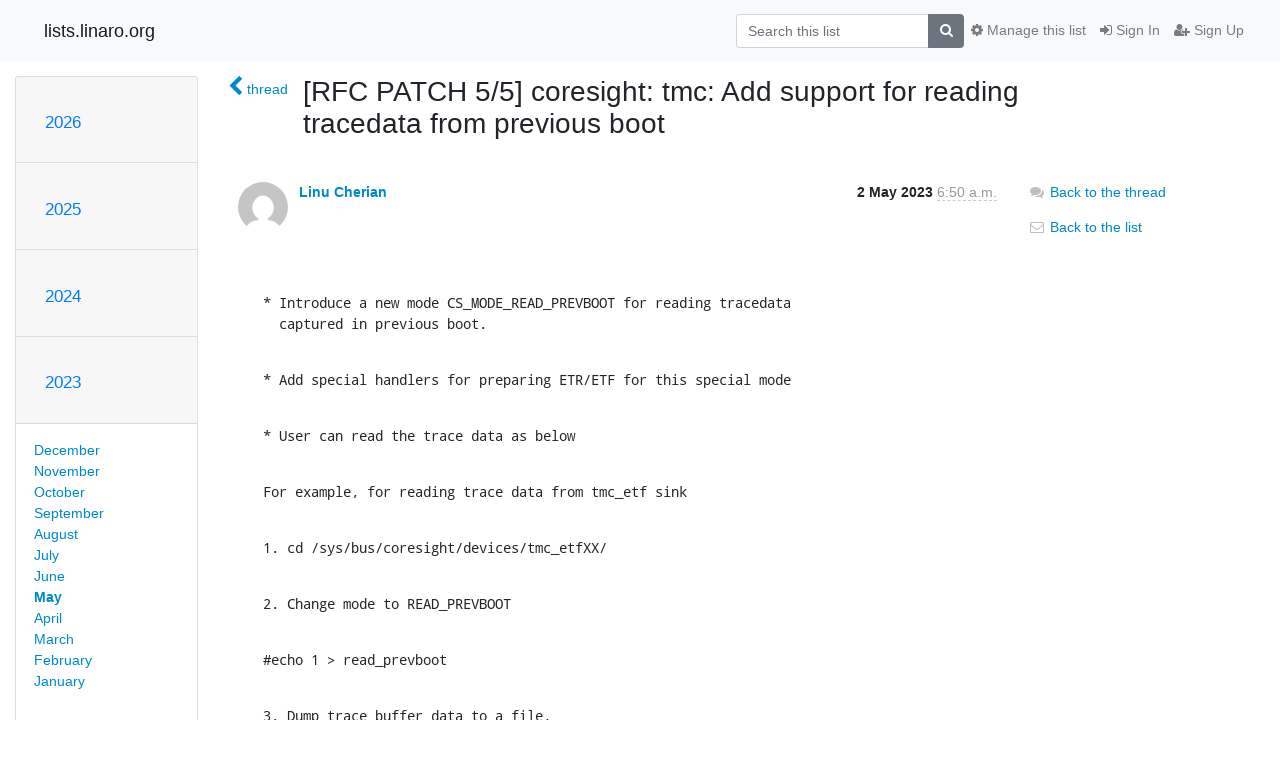

--- FILE ---
content_type: text/html; charset=utf-8
request_url: https://lists.linaro.org/archives/list/coresight@lists.linaro.org/message/UTQFBDR2REVV5O7OK2GQPHC2N4KQQYJN/
body_size: 6731
content:




<!DOCTYPE HTML>
<html>
    <head>
        <meta http-equiv="Content-Type" content="text/html; charset=UTF-8" />
        <meta name="viewport" content="width=device-width, initial-scale=1.0" />
        <meta name="ROBOTS" content="INDEX, FOLLOW" />
        <title>
[RFC PATCH 5/5] coresight: tmc: Add support for reading tracedata from previous boot - CoreSight - lists.linaro.org
</title>
        <meta name="author" content="" />
        <meta name="dc.language" content="en" />
        <link rel="shortcut icon" href="/static/hyperkitty/img/favicon.ico" />
        <link rel="stylesheet" href="/static/hyperkitty/libs/jquery/smoothness/jquery-ui-1.10.3.custom.min.css" type="text/css" media="all" />
        <link rel="stylesheet" href="/static/hyperkitty/libs/fonts/font-awesome/css/font-awesome.min.css" type="text/css" media="all" />
        <link rel="stylesheet" href="/static/CACHE/css/output.6f82619634d6.css" type="text/css" media="all"><link rel="stylesheet" href="/static/CACHE/css/output.d3034b4f9b48.css" type="text/css"><link rel="stylesheet" href="/static/CACHE/css/output.f70fba0033fb.css" type="text/css" media="all">
         
        
        

    </head>

    <body>

    


    <nav class="navbar sticky-top navbar-light bg-light navbar-expand-md">
        <div class="container">
            <div class="navbar-header col-md"> <!--part of navbar that's always present-->
                <button type="button" class="navbar-toggler collapsed" data-toggle="collapse" data-target=".navbar-collapse">
                    <span class="fa fa-bars"></span>
                </button>
                <a class="navbar-brand" href="/archives/">lists.linaro.org</a>

            </div> <!-- /navbar-header -->

            <div class="navbar-collapse collapse justify-content-end"> <!--part of navbar that's collapsed on small screens-->
                <!-- show dropdown for smaller viewports b/c login name/email may be too long -->
                <!-- only show this extra button/dropdown if we're in small screen sizes -->
                <div class="nav navbar-nav navbar-right auth dropdown d-sm-none">
                  <a href="#" role="button" class="btn dropdown-toggle" id="loginDropdownMenu"
                     data-toggle="dropdown" aria-haspopup="true" aria-expanded="false">
                        
                            <span class="fa fa-bars"></span>
                        
                    </a>
                      
                            <a role="menuitem" tabindex="-1" href="/accounts/login/?next=/archives/list/coresight%40lists.linaro.org/message/UTQFBDR2REVV5O7OK2GQPHC2N4KQQYJN/">
                                <span class="fa fa-sign-in"></span>
                                Sign In
                            </a>
                            <a role="menuitem" tabindex="-1" href="/accounts/signup/?next=/archives/list/coresight%40lists.linaro.org/message/UTQFBDR2REVV5O7OK2GQPHC2N4KQQYJN/">
                                <span class="fa fa-user-plus"></span>
                                Sign Up
                            </a>
                        

                </div>
                <form name="search" method="get" action="/archives/search" class="navbar-form navbar-right my-2 my-lg-2 order-1" role="search">
                    <input type="hidden" name="mlist" value="coresight@lists.linaro.org" />
                        <div class="input-group">
                            <input name="q" type="text" class="form-control"
                                   placeholder="Search this list"
                                   
                                   />
                            <span class="input-group-append">
                                <button class="btn btn-secondary" type="submit"><span class="fa fa-search"></span></button>
                            </span>
                        </div>
                </form>
                <!-- larger viewports -->
                <ul class="nav navbar-nav d-none d-sm-flex auth order-3">
                    
                        <li class="nav-item"><a href="/accounts/login/?next=/archives/list/coresight%40lists.linaro.org/message/UTQFBDR2REVV5O7OK2GQPHC2N4KQQYJN/" class="nav-link">
                            <span class="fa fa-sign-in"></span>
                            Sign In
                        </a></li>
                        <li class="nav-item"><a href="/accounts/signup/?next=/archives/list/coresight%40lists.linaro.org/message/UTQFBDR2REVV5O7OK2GQPHC2N4KQQYJN/" class="nav-link">
                            <span class="fa fa-user-plus"></span>
                            Sign Up
                        </a></li>
                    
                </ul>

                
                <ul class="nav navbar-nav order-2">
                    <li class="nav-item">
                    
                    <a href="/mailman3/lists/coresight.lists.linaro.org/" class="nav-link">
                        <span class="fa fa-cog"></span>
                        Manage this list
                    </a>
                    
                    </li>
                </ul>
                


            </div> <!--/navbar-collapse -->
        </div> <!-- /container for navbar -->
    </nav>

    

     <div class="modal fade" tabindex="-1" role="dialog" id="keyboard-shortcuts">
       <div class="modal-dialog" role="document">
         <div class="modal-content">
           <div class="modal-header">
             <button type="button" class="close" data-dismiss="modal" aria-label="Close"><span aria-hidden="true">&times;</span></button>
             <h4 class="modal-title">Keyboard Shortcuts</h4>
           </div>
           <div class="modal-body">
             <h3>Thread View</h3>
             <ul>
               <li><code>j</code>: Next unread message </li>
               <li><code>k</code>: Previous unread message </li>
               <li><code>j a</code>: Jump to all threads
               <li><code>j l</code>: Jump to MailingList overview
             </ul>
           </div>
         </div><!-- /.modal-content -->
       </div><!-- /.modal-dialog -->
     </div><!-- /.modal -->

     <div class="container">
        

<div class="row">






<div class="d-none d-md-block col-sm-2">
    <div class="row">
        <div class="col-12 accordion" id="months-list">
            
            <div class="card">
                <div class="card-header">
                    <h3 class="card-title btn btn-link">
                        <a data-toggle="collapse" data-target="#collapse0">
                            2026
                        </a>
                    </h3>
                </div>
                <div id="collapse0" class="panel-collapse
                         
                          collapse 
                         
                         " data-parent="#months-list">
                    <div class="card-body">
                        <ul class="list-unstyled">
                            
                            <li class="">
                                <a href="/archives/list/coresight@lists.linaro.org/2026/1/"
                                >January</a>
                            </li>
                            
                        </ul>
                    </div>
                </div>
            </div>
            
            <div class="card">
                <div class="card-header">
                    <h3 class="card-title btn btn-link">
                        <a data-toggle="collapse" data-target="#collapse1">
                            2025
                        </a>
                    </h3>
                </div>
                <div id="collapse1" class="panel-collapse
                         
                          collapse 
                         
                         " data-parent="#months-list">
                    <div class="card-body">
                        <ul class="list-unstyled">
                            
                            <li class="">
                                <a href="/archives/list/coresight@lists.linaro.org/2025/12/"
                                >December</a>
                            </li>
                            
                            <li class="">
                                <a href="/archives/list/coresight@lists.linaro.org/2025/11/"
                                >November</a>
                            </li>
                            
                            <li class="">
                                <a href="/archives/list/coresight@lists.linaro.org/2025/10/"
                                >October</a>
                            </li>
                            
                            <li class="">
                                <a href="/archives/list/coresight@lists.linaro.org/2025/9/"
                                >September</a>
                            </li>
                            
                            <li class="">
                                <a href="/archives/list/coresight@lists.linaro.org/2025/8/"
                                >August</a>
                            </li>
                            
                            <li class="">
                                <a href="/archives/list/coresight@lists.linaro.org/2025/7/"
                                >July</a>
                            </li>
                            
                            <li class="">
                                <a href="/archives/list/coresight@lists.linaro.org/2025/6/"
                                >June</a>
                            </li>
                            
                            <li class="">
                                <a href="/archives/list/coresight@lists.linaro.org/2025/5/"
                                >May</a>
                            </li>
                            
                            <li class="">
                                <a href="/archives/list/coresight@lists.linaro.org/2025/4/"
                                >April</a>
                            </li>
                            
                            <li class="">
                                <a href="/archives/list/coresight@lists.linaro.org/2025/3/"
                                >March</a>
                            </li>
                            
                            <li class="">
                                <a href="/archives/list/coresight@lists.linaro.org/2025/2/"
                                >February</a>
                            </li>
                            
                            <li class="">
                                <a href="/archives/list/coresight@lists.linaro.org/2025/1/"
                                >January</a>
                            </li>
                            
                        </ul>
                    </div>
                </div>
            </div>
            
            <div class="card">
                <div class="card-header">
                    <h3 class="card-title btn btn-link">
                        <a data-toggle="collapse" data-target="#collapse2">
                            2024
                        </a>
                    </h3>
                </div>
                <div id="collapse2" class="panel-collapse
                         
                          collapse 
                         
                         " data-parent="#months-list">
                    <div class="card-body">
                        <ul class="list-unstyled">
                            
                            <li class="">
                                <a href="/archives/list/coresight@lists.linaro.org/2024/12/"
                                >December</a>
                            </li>
                            
                            <li class="">
                                <a href="/archives/list/coresight@lists.linaro.org/2024/11/"
                                >November</a>
                            </li>
                            
                            <li class="">
                                <a href="/archives/list/coresight@lists.linaro.org/2024/10/"
                                >October</a>
                            </li>
                            
                            <li class="">
                                <a href="/archives/list/coresight@lists.linaro.org/2024/9/"
                                >September</a>
                            </li>
                            
                            <li class="">
                                <a href="/archives/list/coresight@lists.linaro.org/2024/8/"
                                >August</a>
                            </li>
                            
                            <li class="">
                                <a href="/archives/list/coresight@lists.linaro.org/2024/7/"
                                >July</a>
                            </li>
                            
                            <li class="">
                                <a href="/archives/list/coresight@lists.linaro.org/2024/6/"
                                >June</a>
                            </li>
                            
                            <li class="">
                                <a href="/archives/list/coresight@lists.linaro.org/2024/5/"
                                >May</a>
                            </li>
                            
                            <li class="">
                                <a href="/archives/list/coresight@lists.linaro.org/2024/4/"
                                >April</a>
                            </li>
                            
                            <li class="">
                                <a href="/archives/list/coresight@lists.linaro.org/2024/3/"
                                >March</a>
                            </li>
                            
                            <li class="">
                                <a href="/archives/list/coresight@lists.linaro.org/2024/2/"
                                >February</a>
                            </li>
                            
                            <li class="">
                                <a href="/archives/list/coresight@lists.linaro.org/2024/1/"
                                >January</a>
                            </li>
                            
                        </ul>
                    </div>
                </div>
            </div>
            
            <div class="card">
                <div class="card-header">
                    <h3 class="card-title btn btn-link">
                        <a data-toggle="collapse" data-target="#collapse3">
                            2023
                        </a>
                    </h3>
                </div>
                <div id="collapse3" class="panel-collapse
                         
                          show 
                         
                         " data-parent="#months-list">
                    <div class="card-body">
                        <ul class="list-unstyled">
                            
                            <li class="">
                                <a href="/archives/list/coresight@lists.linaro.org/2023/12/"
                                >December</a>
                            </li>
                            
                            <li class="">
                                <a href="/archives/list/coresight@lists.linaro.org/2023/11/"
                                >November</a>
                            </li>
                            
                            <li class="">
                                <a href="/archives/list/coresight@lists.linaro.org/2023/10/"
                                >October</a>
                            </li>
                            
                            <li class="">
                                <a href="/archives/list/coresight@lists.linaro.org/2023/9/"
                                >September</a>
                            </li>
                            
                            <li class="">
                                <a href="/archives/list/coresight@lists.linaro.org/2023/8/"
                                >August</a>
                            </li>
                            
                            <li class="">
                                <a href="/archives/list/coresight@lists.linaro.org/2023/7/"
                                >July</a>
                            </li>
                            
                            <li class="">
                                <a href="/archives/list/coresight@lists.linaro.org/2023/6/"
                                >June</a>
                            </li>
                            
                            <li class="current">
                                <a href="/archives/list/coresight@lists.linaro.org/2023/5/"
                                >May</a>
                            </li>
                            
                            <li class="">
                                <a href="/archives/list/coresight@lists.linaro.org/2023/4/"
                                >April</a>
                            </li>
                            
                            <li class="">
                                <a href="/archives/list/coresight@lists.linaro.org/2023/3/"
                                >March</a>
                            </li>
                            
                            <li class="">
                                <a href="/archives/list/coresight@lists.linaro.org/2023/2/"
                                >February</a>
                            </li>
                            
                            <li class="">
                                <a href="/archives/list/coresight@lists.linaro.org/2023/1/"
                                >January</a>
                            </li>
                            
                        </ul>
                    </div>
                </div>
            </div>
            
            <div class="card">
                <div class="card-header">
                    <h3 class="card-title btn btn-link">
                        <a data-toggle="collapse" data-target="#collapse4">
                            2022
                        </a>
                    </h3>
                </div>
                <div id="collapse4" class="panel-collapse
                         
                          collapse 
                         
                         " data-parent="#months-list">
                    <div class="card-body">
                        <ul class="list-unstyled">
                            
                            <li class="">
                                <a href="/archives/list/coresight@lists.linaro.org/2022/12/"
                                >December</a>
                            </li>
                            
                            <li class="">
                                <a href="/archives/list/coresight@lists.linaro.org/2022/11/"
                                >November</a>
                            </li>
                            
                            <li class="">
                                <a href="/archives/list/coresight@lists.linaro.org/2022/10/"
                                >October</a>
                            </li>
                            
                            <li class="">
                                <a href="/archives/list/coresight@lists.linaro.org/2022/9/"
                                >September</a>
                            </li>
                            
                            <li class="">
                                <a href="/archives/list/coresight@lists.linaro.org/2022/8/"
                                >August</a>
                            </li>
                            
                            <li class="">
                                <a href="/archives/list/coresight@lists.linaro.org/2022/7/"
                                >July</a>
                            </li>
                            
                            <li class="">
                                <a href="/archives/list/coresight@lists.linaro.org/2022/6/"
                                >June</a>
                            </li>
                            
                            <li class="">
                                <a href="/archives/list/coresight@lists.linaro.org/2022/5/"
                                >May</a>
                            </li>
                            
                            <li class="">
                                <a href="/archives/list/coresight@lists.linaro.org/2022/4/"
                                >April</a>
                            </li>
                            
                            <li class="">
                                <a href="/archives/list/coresight@lists.linaro.org/2022/3/"
                                >March</a>
                            </li>
                            
                            <li class="">
                                <a href="/archives/list/coresight@lists.linaro.org/2022/2/"
                                >February</a>
                            </li>
                            
                            <li class="">
                                <a href="/archives/list/coresight@lists.linaro.org/2022/1/"
                                >January</a>
                            </li>
                            
                        </ul>
                    </div>
                </div>
            </div>
            
            <div class="card">
                <div class="card-header">
                    <h3 class="card-title btn btn-link">
                        <a data-toggle="collapse" data-target="#collapse5">
                            2021
                        </a>
                    </h3>
                </div>
                <div id="collapse5" class="panel-collapse
                         
                          collapse 
                         
                         " data-parent="#months-list">
                    <div class="card-body">
                        <ul class="list-unstyled">
                            
                            <li class="">
                                <a href="/archives/list/coresight@lists.linaro.org/2021/12/"
                                >December</a>
                            </li>
                            
                            <li class="">
                                <a href="/archives/list/coresight@lists.linaro.org/2021/11/"
                                >November</a>
                            </li>
                            
                            <li class="">
                                <a href="/archives/list/coresight@lists.linaro.org/2021/10/"
                                >October</a>
                            </li>
                            
                            <li class="">
                                <a href="/archives/list/coresight@lists.linaro.org/2021/9/"
                                >September</a>
                            </li>
                            
                            <li class="">
                                <a href="/archives/list/coresight@lists.linaro.org/2021/8/"
                                >August</a>
                            </li>
                            
                            <li class="">
                                <a href="/archives/list/coresight@lists.linaro.org/2021/7/"
                                >July</a>
                            </li>
                            
                            <li class="">
                                <a href="/archives/list/coresight@lists.linaro.org/2021/6/"
                                >June</a>
                            </li>
                            
                            <li class="">
                                <a href="/archives/list/coresight@lists.linaro.org/2021/5/"
                                >May</a>
                            </li>
                            
                            <li class="">
                                <a href="/archives/list/coresight@lists.linaro.org/2021/4/"
                                >April</a>
                            </li>
                            
                            <li class="">
                                <a href="/archives/list/coresight@lists.linaro.org/2021/3/"
                                >March</a>
                            </li>
                            
                            <li class="">
                                <a href="/archives/list/coresight@lists.linaro.org/2021/2/"
                                >February</a>
                            </li>
                            
                            <li class="">
                                <a href="/archives/list/coresight@lists.linaro.org/2021/1/"
                                >January</a>
                            </li>
                            
                        </ul>
                    </div>
                </div>
            </div>
            
            <div class="card">
                <div class="card-header">
                    <h3 class="card-title btn btn-link">
                        <a data-toggle="collapse" data-target="#collapse6">
                            2020
                        </a>
                    </h3>
                </div>
                <div id="collapse6" class="panel-collapse
                         
                          collapse 
                         
                         " data-parent="#months-list">
                    <div class="card-body">
                        <ul class="list-unstyled">
                            
                            <li class="">
                                <a href="/archives/list/coresight@lists.linaro.org/2020/12/"
                                >December</a>
                            </li>
                            
                            <li class="">
                                <a href="/archives/list/coresight@lists.linaro.org/2020/11/"
                                >November</a>
                            </li>
                            
                            <li class="">
                                <a href="/archives/list/coresight@lists.linaro.org/2020/10/"
                                >October</a>
                            </li>
                            
                            <li class="">
                                <a href="/archives/list/coresight@lists.linaro.org/2020/9/"
                                >September</a>
                            </li>
                            
                            <li class="">
                                <a href="/archives/list/coresight@lists.linaro.org/2020/8/"
                                >August</a>
                            </li>
                            
                            <li class="">
                                <a href="/archives/list/coresight@lists.linaro.org/2020/7/"
                                >July</a>
                            </li>
                            
                            <li class="">
                                <a href="/archives/list/coresight@lists.linaro.org/2020/6/"
                                >June</a>
                            </li>
                            
                            <li class="">
                                <a href="/archives/list/coresight@lists.linaro.org/2020/5/"
                                >May</a>
                            </li>
                            
                            <li class="">
                                <a href="/archives/list/coresight@lists.linaro.org/2020/4/"
                                >April</a>
                            </li>
                            
                            <li class="">
                                <a href="/archives/list/coresight@lists.linaro.org/2020/3/"
                                >March</a>
                            </li>
                            
                            <li class="">
                                <a href="/archives/list/coresight@lists.linaro.org/2020/2/"
                                >February</a>
                            </li>
                            
                            <li class="">
                                <a href="/archives/list/coresight@lists.linaro.org/2020/1/"
                                >January</a>
                            </li>
                            
                        </ul>
                    </div>
                </div>
            </div>
            
            <div class="card">
                <div class="card-header">
                    <h3 class="card-title btn btn-link">
                        <a data-toggle="collapse" data-target="#collapse7">
                            2019
                        </a>
                    </h3>
                </div>
                <div id="collapse7" class="panel-collapse
                         
                          collapse 
                         
                         " data-parent="#months-list">
                    <div class="card-body">
                        <ul class="list-unstyled">
                            
                            <li class="">
                                <a href="/archives/list/coresight@lists.linaro.org/2019/12/"
                                >December</a>
                            </li>
                            
                            <li class="">
                                <a href="/archives/list/coresight@lists.linaro.org/2019/11/"
                                >November</a>
                            </li>
                            
                            <li class="">
                                <a href="/archives/list/coresight@lists.linaro.org/2019/10/"
                                >October</a>
                            </li>
                            
                            <li class="">
                                <a href="/archives/list/coresight@lists.linaro.org/2019/9/"
                                >September</a>
                            </li>
                            
                            <li class="">
                                <a href="/archives/list/coresight@lists.linaro.org/2019/8/"
                                >August</a>
                            </li>
                            
                            <li class="">
                                <a href="/archives/list/coresight@lists.linaro.org/2019/7/"
                                >July</a>
                            </li>
                            
                            <li class="">
                                <a href="/archives/list/coresight@lists.linaro.org/2019/6/"
                                >June</a>
                            </li>
                            
                            <li class="">
                                <a href="/archives/list/coresight@lists.linaro.org/2019/5/"
                                >May</a>
                            </li>
                            
                            <li class="">
                                <a href="/archives/list/coresight@lists.linaro.org/2019/4/"
                                >April</a>
                            </li>
                            
                            <li class="">
                                <a href="/archives/list/coresight@lists.linaro.org/2019/3/"
                                >March</a>
                            </li>
                            
                            <li class="">
                                <a href="/archives/list/coresight@lists.linaro.org/2019/2/"
                                >February</a>
                            </li>
                            
                            <li class="">
                                <a href="/archives/list/coresight@lists.linaro.org/2019/1/"
                                >January</a>
                            </li>
                            
                        </ul>
                    </div>
                </div>
            </div>
            
            <div class="card">
                <div class="card-header">
                    <h3 class="card-title btn btn-link">
                        <a data-toggle="collapse" data-target="#collapse8">
                            2018
                        </a>
                    </h3>
                </div>
                <div id="collapse8" class="panel-collapse
                         
                          collapse 
                         
                         " data-parent="#months-list">
                    <div class="card-body">
                        <ul class="list-unstyled">
                            
                            <li class="">
                                <a href="/archives/list/coresight@lists.linaro.org/2018/12/"
                                >December</a>
                            </li>
                            
                            <li class="">
                                <a href="/archives/list/coresight@lists.linaro.org/2018/11/"
                                >November</a>
                            </li>
                            
                            <li class="">
                                <a href="/archives/list/coresight@lists.linaro.org/2018/10/"
                                >October</a>
                            </li>
                            
                            <li class="">
                                <a href="/archives/list/coresight@lists.linaro.org/2018/9/"
                                >September</a>
                            </li>
                            
                            <li class="">
                                <a href="/archives/list/coresight@lists.linaro.org/2018/8/"
                                >August</a>
                            </li>
                            
                            <li class="">
                                <a href="/archives/list/coresight@lists.linaro.org/2018/7/"
                                >July</a>
                            </li>
                            
                            <li class="">
                                <a href="/archives/list/coresight@lists.linaro.org/2018/6/"
                                >June</a>
                            </li>
                            
                            <li class="">
                                <a href="/archives/list/coresight@lists.linaro.org/2018/5/"
                                >May</a>
                            </li>
                            
                            <li class="">
                                <a href="/archives/list/coresight@lists.linaro.org/2018/4/"
                                >April</a>
                            </li>
                            
                            <li class="">
                                <a href="/archives/list/coresight@lists.linaro.org/2018/3/"
                                >March</a>
                            </li>
                            
                            <li class="">
                                <a href="/archives/list/coresight@lists.linaro.org/2018/2/"
                                >February</a>
                            </li>
                            
                            <li class="">
                                <a href="/archives/list/coresight@lists.linaro.org/2018/1/"
                                >January</a>
                            </li>
                            
                        </ul>
                    </div>
                </div>
            </div>
            
            <div class="card">
                <div class="card-header">
                    <h3 class="card-title btn btn-link">
                        <a data-toggle="collapse" data-target="#collapse9">
                            2017
                        </a>
                    </h3>
                </div>
                <div id="collapse9" class="panel-collapse
                         
                          collapse 
                         
                         " data-parent="#months-list">
                    <div class="card-body">
                        <ul class="list-unstyled">
                            
                            <li class="">
                                <a href="/archives/list/coresight@lists.linaro.org/2017/12/"
                                >December</a>
                            </li>
                            
                            <li class="">
                                <a href="/archives/list/coresight@lists.linaro.org/2017/11/"
                                >November</a>
                            </li>
                            
                            <li class="">
                                <a href="/archives/list/coresight@lists.linaro.org/2017/10/"
                                >October</a>
                            </li>
                            
                            <li class="">
                                <a href="/archives/list/coresight@lists.linaro.org/2017/9/"
                                >September</a>
                            </li>
                            
                            <li class="">
                                <a href="/archives/list/coresight@lists.linaro.org/2017/8/"
                                >August</a>
                            </li>
                            
                            <li class="">
                                <a href="/archives/list/coresight@lists.linaro.org/2017/7/"
                                >July</a>
                            </li>
                            
                            <li class="">
                                <a href="/archives/list/coresight@lists.linaro.org/2017/6/"
                                >June</a>
                            </li>
                            
                            <li class="">
                                <a href="/archives/list/coresight@lists.linaro.org/2017/5/"
                                >May</a>
                            </li>
                            
                            <li class="">
                                <a href="/archives/list/coresight@lists.linaro.org/2017/4/"
                                >April</a>
                            </li>
                            
                            <li class="">
                                <a href="/archives/list/coresight@lists.linaro.org/2017/3/"
                                >March</a>
                            </li>
                            
                            <li class="">
                                <a href="/archives/list/coresight@lists.linaro.org/2017/2/"
                                >February</a>
                            </li>
                            
                            <li class="">
                                <a href="/archives/list/coresight@lists.linaro.org/2017/1/"
                                >January</a>
                            </li>
                            
                        </ul>
                    </div>
                </div>
            </div>
            
            <div class="card">
                <div class="card-header">
                    <h3 class="card-title btn btn-link">
                        <a data-toggle="collapse" data-target="#collapse10">
                            2016
                        </a>
                    </h3>
                </div>
                <div id="collapse10" class="panel-collapse
                         
                          collapse 
                         
                         " data-parent="#months-list">
                    <div class="card-body">
                        <ul class="list-unstyled">
                            
                            <li class="">
                                <a href="/archives/list/coresight@lists.linaro.org/2016/12/"
                                >December</a>
                            </li>
                            
                            <li class="">
                                <a href="/archives/list/coresight@lists.linaro.org/2016/11/"
                                >November</a>
                            </li>
                            
                            <li class="">
                                <a href="/archives/list/coresight@lists.linaro.org/2016/10/"
                                >October</a>
                            </li>
                            
                            <li class="">
                                <a href="/archives/list/coresight@lists.linaro.org/2016/9/"
                                >September</a>
                            </li>
                            
                            <li class="">
                                <a href="/archives/list/coresight@lists.linaro.org/2016/8/"
                                >August</a>
                            </li>
                            
                            <li class="">
                                <a href="/archives/list/coresight@lists.linaro.org/2016/7/"
                                >July</a>
                            </li>
                            
                            <li class="">
                                <a href="/archives/list/coresight@lists.linaro.org/2016/6/"
                                >June</a>
                            </li>
                            
                            <li class="">
                                <a href="/archives/list/coresight@lists.linaro.org/2016/5/"
                                >May</a>
                            </li>
                            
                            <li class="">
                                <a href="/archives/list/coresight@lists.linaro.org/2016/4/"
                                >April</a>
                            </li>
                            
                            <li class="">
                                <a href="/archives/list/coresight@lists.linaro.org/2016/3/"
                                >March</a>
                            </li>
                            
                            <li class="">
                                <a href="/archives/list/coresight@lists.linaro.org/2016/2/"
                                >February</a>
                            </li>
                            
                            <li class="">
                                <a href="/archives/list/coresight@lists.linaro.org/2016/1/"
                                >January</a>
                            </li>
                            
                        </ul>
                    </div>
                </div>
            </div>
            
            <div class="card">
                <div class="card-header">
                    <h3 class="card-title btn btn-link">
                        <a data-toggle="collapse" data-target="#collapse11">
                            2015
                        </a>
                    </h3>
                </div>
                <div id="collapse11" class="panel-collapse
                         
                          collapse 
                         
                         " data-parent="#months-list">
                    <div class="card-body">
                        <ul class="list-unstyled">
                            
                            <li class="">
                                <a href="/archives/list/coresight@lists.linaro.org/2015/12/"
                                >December</a>
                            </li>
                            
                            <li class="">
                                <a href="/archives/list/coresight@lists.linaro.org/2015/11/"
                                >November</a>
                            </li>
                            
                            <li class="">
                                <a href="/archives/list/coresight@lists.linaro.org/2015/10/"
                                >October</a>
                            </li>
                            
                            <li class="">
                                <a href="/archives/list/coresight@lists.linaro.org/2015/9/"
                                >September</a>
                            </li>
                            
                            <li class="">
                                <a href="/archives/list/coresight@lists.linaro.org/2015/8/"
                                >August</a>
                            </li>
                            
                            <li class="">
                                <a href="/archives/list/coresight@lists.linaro.org/2015/7/"
                                >July</a>
                            </li>
                            
                            <li class="">
                                <a href="/archives/list/coresight@lists.linaro.org/2015/6/"
                                >June</a>
                            </li>
                            
                            <li class="">
                                <a href="/archives/list/coresight@lists.linaro.org/2015/5/"
                                >May</a>
                            </li>
                            
                        </ul>
                    </div>
                </div>
            </div>
            
        </div>
    </div>
    



<div class="d-none d-md-inline col-12 col-md-2">
    <div class="row d-flex justify-content-center flex-column align-items-center">
        
        <a href="/archives/list/coresight@lists.linaro.org/"
           class="btn btn-outline-primary p-2 m-2">
            <span class="fa fa-backward"></span>
            List overview</a>

        
        
    </br>
    <!-- Download as mbox -->
    
    <a href="/archives/list/coresight@lists.linaro.org/export/coresight@lists.linaro.org-UTQFBDR2REVV5O7OK2GQPHC2N4KQQYJN.mbox.gz?message=UTQFBDR2REVV5O7OK2GQPHC2N4KQQYJN" title="This message in gzipped mbox format"
          class="btn btn-outline-primary p-2 m-2">
        <i class="fa fa-download"></i> Download</a>
    
</div>
</div>


</div>



    <div class="col-12 col-md-10">

        <div class="message-header row">
        <div class="col-tn-2 message-back">
            <a href="/archives/list/coresight@lists.linaro.org/thread/AE3U3OFAIXF4BFHLUB3BUFOJCLMHDCMD/#UTQFBDR2REVV5O7OK2GQPHC2N4KQQYJN">
                <span class="fa fa-chevron-left icon"></span>
                <span class="d-none d-md-inline hidden-tn hidden-xs">thread</span>
            </a>
        </div>
        <div class="col-10">
            <h1>[RFC PATCH 5/5] coresight: tmc: Add support for reading tracedata from previous boot</h1>
        </div>
        </div>

        <div class="row">
            <div class="col-lg-9">
                <section id="thread-content">
                    





<div class="email email-first">

    <div id="UTQFBDR2REVV5O7OK2GQPHC2N4KQQYJN" class="email-header">
        <div class="gravatar-wrapper">
            <div class="gravatar circle">
                <img class="gravatar" src="https://secure.gravatar.com/avatar/1c92c4ea1d445e99c6d88d86e1132b49.jpg?s=120&amp;d=mm&amp;r=g" width="120" height="120" alt="" />
            </div>
            <div class="email-author">
                <span class="name">
                    
                    <a href="/archives/users/965d5daabdca4a4282ecd5babd1c9b4e/"
                       title="See the profile for Linu Cherian"
                       >Linu Cherian</a>
                    
                </span>
            </div>
        </div>
        <div class="email-date right">
            
            
            <span class="date d-none d-sm-inline">
                2 May
                
                    2023
                
            </span>
            <span class="date d-sm-none">
                2 May
                
                '23
                
            </span>
            
            <div class="time">
                <span title="Sender's time: May 2, 2023, 12:20 p.m.">6:50 a.m.</span>
            </div>

        </div>
        
    </div> <!-- /email-header: gravatar, author-info, date, peramlink, changed_subject -->
    <div class="email-body fixed">
      <p>* Introduce a new mode CS_MODE_READ_PREVBOOT for reading tracedata
  captured in previous boot.</p>
<p>* Add special handlers for preparing ETR/ETF for this special mode</p>
<p>* User can read the trace data as below</p>
<p>For example, for reading trace data from tmc_etf sink</p>
<p>1. cd /sys/bus/coresight/devices/tmc_etfXX/</p>
<p>2. Change mode to READ_PREVBOOT</p>
<p>#echo 1 &gt; read_prevboot</p>
<p>3. Dump trace buffer data to a file,</p>
<p>#dd if=/dev/tmc_etrXX of=~/cstrace.bin</p>
<p>4. Reset back to normal mode</p>
<p>#echo 0 &gt; read_prevboot</p>
<p>Signed-off-by: Anil Kumar Reddy <a target="_blank" href="mailto:areddy3@marvell.com">areddy3@marvell.com</a>
Signed-off-by: Tanmay Jagdale <a target="_blank" href="mailto:tanmay@marvell.com">tanmay@marvell.com</a>
Signed-off-by: Linu Cherian <a target="_blank" href="mailto:lcherian@marvell.com">lcherian@marvell.com</a>
---
 drivers/hwtracing/coresight/coresight-priv.h  |  1 +
 .../hwtracing/coresight/coresight-tmc-core.c  | 35 ++++++++++++
 .../hwtracing/coresight/coresight-tmc-etf.c   | 57 +++++++++++++++++++
 .../hwtracing/coresight/coresight-tmc-etr.c   | 24 ++++++++
 4 files changed, 117 insertions(+)</p>
<p>diff --git a/drivers/hwtracing/coresight/coresight-priv.h b/drivers/hwtracing/coresight/coresight-priv.h
index 595ce5862056..2b8b83e72849 100644
--- a/drivers/hwtracing/coresight/coresight-priv.h
+++ b/drivers/hwtracing/coresight/coresight-priv.h
@@ -86,6 +86,7 @@ enum cs_mode {
    CS_MODE_DISABLED,
    CS_MODE_SYSFS,
    CS_MODE_PERF,
+	CS_MODE_READ_PREVBOOT, /* Trace data from previous boot */
 };</p>
<p>/**
diff --git a/drivers/hwtracing/coresight/coresight-tmc-core.c b/drivers/hwtracing/coresight/coresight-tmc-core.c
index 0c1319851182..0a2199423c2d 100644
--- a/drivers/hwtracing/coresight/coresight-tmc-core.c
+++ b/drivers/hwtracing/coresight/coresight-tmc-core.c
@@ -152,6 +152,10 @@ static int tmc_open(struct inode *inode, struct file *file)
    struct tmc_drvdata *drvdata = container_of(file-&gt;private_data,
    					   struct tmc_drvdata, miscdev);</p>
<p>+	/* Advertise if we are opening with a special mode */
+	if (drvdata-&gt;mode == CS_MODE_READ_PREVBOOT)
+		dev_info(&amp;drvdata-&gt;csdev-&gt;dev, &quot;TMC read mode for previous boot\n&quot;);
+
    ret = tmc_read_prepare(drvdata);
    if (ret)
    	return ret;
@@ -330,9 +334,40 @@ static ssize_t buffer_size_store(struct device *dev,</p>
<p>static DEVICE_ATTR_RW(buffer_size);</p>
<p>+static ssize_t read_prevboot_show(struct device *dev,
+				struct device_attribute *attr, char *buf)
+{
+	struct tmc_drvdata *drvdata = dev_get_drvdata(dev-&gt;parent);
+
+	return sprintf(buf, &quot;%#x\n&quot;, drvdata-&gt;size);
+}
+
+static ssize_t read_prevboot_store(struct device *dev,
+				 struct device_attribute *attr,
+				 const char *buf, size_t size)
+{
+	int ret;
+	unsigned long val;
+	struct tmc_drvdata *drvdata = dev_get_drvdata(dev-&gt;parent);
+
+	ret = kstrtoul(buf, 0, &amp;val);
+	if (ret)
+		return ret;
+
+	if (val)
+		drvdata-&gt;mode = CS_MODE_READ_PREVBOOT;
+	else
+		drvdata-&gt;mode = CS_MODE_DISABLED;
+
+	return size;
+}
+
+static DEVICE_ATTR_RW(read_prevboot);
+
 static struct attribute *coresight_tmc_attrs[] = {
    &amp;dev_attr_trigger_cntr.attr,
    &amp;dev_attr_buffer_size.attr,
+	&amp;dev_attr_read_prevboot.attr,
    NULL,
 };</p>
<p>diff --git a/drivers/hwtracing/coresight/coresight-tmc-etf.c b/drivers/hwtracing/coresight/coresight-tmc-etf.c
index 6c84b9ca3318..92699610edcd 100644
--- a/drivers/hwtracing/coresight/coresight-tmc-etf.c
+++ b/drivers/hwtracing/coresight/coresight-tmc-etf.c
@@ -627,6 +627,42 @@ const struct coresight_ops tmc_etf_cs_ops = {
    .panic_ops	= &amp;tmc_etf_sync_ops,
 };</p>
<p>+/* Prepare for READ_PREVBOOT mode */
+int tmc_prepare_etb_prevboot(struct tmc_drvdata *drvdata)
+{
+	struct tmc_register_snapshot *reg_ptr;
+	unsigned long flags;
+	u64 trace_addr;
+	int ret = 0;
+
+	spin_lock_irqsave(&amp;drvdata-&gt;spinlock, flags);
+
+	if (!drvdata-&gt;tmc_metadata.vaddr) {
+		ret = -ENOMEM;
+		goto out;
+	}
+
+	reg_ptr = drvdata-&gt;tmc_metadata.vaddr;
+	trace_addr = reg_ptr-&gt;trc_addr | ((u64)reg_ptr-&gt;trc_addrhi &lt;&lt; 32);
+
+	drvdata-&gt;buf = memremap(trace_addr, reg_ptr-&gt;size, MEMREMAP_WC);
+	if (IS_ERR(drvdata-&gt;buf)) {
+		ret = -ENOMEM;
+		goto out;
+	}
+
+	drvdata-&gt;len = reg_ptr-&gt;size;
+
+	if (reg_ptr-&gt;sts &amp; 0x1)
+		coresight_insert_barrier_packet(drvdata-&gt;buf);
+	drvdata-&gt;reading = true;
+
+	spin_unlock_irqrestore(&amp;drvdata-&gt;spinlock, flags);
+
+out:
+	return ret;
+}
+
 int tmc_read_prepare_etb(struct tmc_drvdata *drvdata)
 {
    enum tmc_mode mode;
@@ -638,6 +674,9 @@ int tmc_read_prepare_etb(struct tmc_drvdata *drvdata)
    		 drvdata-&gt;config_type != TMC_CONFIG_TYPE_ETF))
    	return -EINVAL;</p>
<p>+	if (drvdata-&gt;mode == CS_MODE_READ_PREVBOOT)
+		return tmc_prepare_etb_prevboot(drvdata);
+
    spin_lock_irqsave(&amp;drvdata-&gt;spinlock, flags);</p>
<p>if (drvdata-&gt;reading) {
@@ -674,6 +713,21 @@ int tmc_read_prepare_etb(struct tmc_drvdata *drvdata)</p>
<p>return ret;
 }
+/* Handle READ_PREVBOOT mode */
+int tmc_unprepare_etb_prevboot(struct tmc_drvdata *drvdata)
+{
+	unsigned long flags;
+
+	spin_lock_irqsave(&amp;drvdata-&gt;spinlock, flags);
+
+	drvdata-&gt;reading = false;
+	memunmap(drvdata-&gt;buf);
+	drvdata-&gt;buf = NULL;
+
+	spin_unlock_irqrestore(&amp;drvdata-&gt;spinlock, flags);
+
+	return 0;
+}</p>
<p>int tmc_read_unprepare_etb(struct tmc_drvdata *drvdata)
 {
@@ -687,6 +741,9 @@ int tmc_read_unprepare_etb(struct tmc_drvdata *drvdata)
    		 drvdata-&gt;config_type != TMC_CONFIG_TYPE_ETF))
    	return -EINVAL;</p>
<p>+	if (drvdata-&gt;mode == CS_MODE_READ_PREVBOOT)
+		return tmc_unprepare_etb_prevboot(drvdata);
+
    spin_lock_irqsave(&amp;drvdata-&gt;spinlock, flags);</p>
<p>/* Re-enable the TMC if need be */
diff --git a/drivers/hwtracing/coresight/coresight-tmc-etr.c b/drivers/hwtracing/coresight/coresight-tmc-etr.c
index dc6146012c8c..1a53decd887b 100644
--- a/drivers/hwtracing/coresight/coresight-tmc-etr.c
+++ b/drivers/hwtracing/coresight/coresight-tmc-etr.c
@@ -1795,6 +1795,16 @@ const struct coresight_ops tmc_etr_cs_ops = {
    .panic_ops	= &amp;tmc_etr_sync_ops,
 };</p>
<p>+/* Prepare for READ_PREVBOOT mode */
+int tmc_prepare_etr_prevboot(struct tmc_drvdata *drvdata)
+{
+	/*
+	 * TODO : Initialize the ETR buffer and status for trace data read
+	 * using the metadata
+	 */
+
+	return 0;
+}</p>
<p>int tmc_read_prepare_etr(struct tmc_drvdata *drvdata)
 {
@@ -1805,6 +1815,9 @@ int tmc_read_prepare_etr(struct tmc_drvdata *drvdata)
    if (WARN_ON_ONCE(drvdata-&gt;config_type != TMC_CONFIG_TYPE_ETR))
    	return -EINVAL;</p>
<p>+	if (drvdata-&gt;mode == CS_MODE_READ_PREVBOOT)
+		return tmc_prepare_etr_prevboot(drvdata);
+
    spin_lock_irqsave(&amp;drvdata-&gt;spinlock, flags);
    if (drvdata-&gt;reading) {
    	ret = -EBUSY;
@@ -1832,6 +1845,14 @@ int tmc_read_prepare_etr(struct tmc_drvdata *drvdata)
    return ret;
 }</p>
<p>+/* Handle READ_PREVBOOT mode */
+int tmc_unprepare_etr_prevboot(struct tmc_drvdata *drvdata)
+{
+	/* TODO */
+
+	return 0;
+}
+
 int tmc_read_unprepare_etr(struct tmc_drvdata *drvdata)
 {
    unsigned long flags;
@@ -1841,6 +1862,9 @@ int tmc_read_unprepare_etr(struct tmc_drvdata *drvdata)
    if (WARN_ON_ONCE(drvdata-&gt;config_type != TMC_CONFIG_TYPE_ETR))
    	return -EINVAL;</p>
<p>+	if (drvdata-&gt;mode == CS_MODE_READ_PREVBOOT)
+		return tmc_unprepare_etr_prevboot(drvdata);
+
    spin_lock_irqsave(&amp;drvdata-&gt;spinlock, flags);</p>
<p>/* RE-enable the TMC if need be */</p>
<div class="text-muted">-- 
2.31.1

</div>
    </div>

    

    <div class="email-info">
      <div class="likeform-wrapper right">
        <div class="messagelink pull-right">
          <span class="fa fa-font cursor-pointer toggle-font"
                title="Display in fixed font"
                data-toggle="tooltip" data-placement="bottom"></span>
          <a href="/archives/list/coresight@lists.linaro.org/message/UTQFBDR2REVV5O7OK2GQPHC2N4KQQYJN/"
             title="Permalink for this message"
             data-toggle="tooltip" data-placement="bottom"><i class="fa fa-link"></i></a>
        </div>
        

    <form method="post" class="likeform"
          action="/archives/list/coresight@lists.linaro.org/message/UTQFBDR2REVV5O7OK2GQPHC2N4KQQYJN/vote">
    <input type="hidden" name="csrfmiddlewaretoken" value="NghhgbTkDFMHRXu09qq2NQXnTTqvQpHUKnlza7CuPMn9V6aklW7NGvrbvRYEQDCh">
    

		<!-- Hide the status icon
		<i class="icomoon likestatus neutral"></i> -->

		<!-- <span>+0/-0</span> -->
		
			<a class="youlike vote disabled" title="You must be logged-in to vote."
			href="#like" data-vote="1">
					<i class="fa fa-thumbs-o-up"></i> 0
			</a>
			<a class="youdislike vote disabled" title="You must be logged-in to vote."
			href="#dislike" data-vote="-1">
				<i class="fa fa-thumbs-o-down"></i> 0
			</a>
		
    

    </form>

        </div>

        <!-- Reply link -->
        
        
        <a class="reply reply-mailto" title="Sign in to reply online"
           href="mailto:coresight@lists.linaro.org?Subject=Re%3A%20%5BRFC%20PATCH%205/5%5D%20coresight%3A%20tmc%3A%20Add%20support%20for%20reading%20tracedata%20from%20previous%20boot&amp;In-Reply-To=&lt;20230502065031.31317-6-lcherian%40marvell.com&gt;">
            <i class="fa fa-reply"></i>
            Reply
        </a>
        
        

        <!-- Attachments -->
        
        <!-- Reply form -->
        

    </div>

</div>

                </section>
            </div>
            <div class="col-lg-3">
                



<!-- right column -->
<section id="message-overview-info">

    <p>
        <a href="/archives/list/coresight@lists.linaro.org/thread/AE3U3OFAIXF4BFHLUB3BUFOJCLMHDCMD/#UTQFBDR2REVV5O7OK2GQPHC2N4KQQYJN">
            <i class="fa fa-fw fa-comments"></i>
            <span class="hidden-tn hidden-xs">Back to the thread</span>
        </a>
    </p>

    <p>
        <a href="/archives/list/coresight@lists.linaro.org/">
            <i class="fa fa-fw fa-envelope-o"></i>
            Back to the list
        </a>
    </p>

    

</section>

            </div>
        </div>

    </div>

</div>


    </div> <!-- /container for content -->

    <footer class="footer">
      <div class="container">
        <p class="text-muted">
            Powered by <a href="http://hyperkitty.readthedocs.org">HyperKitty</a> version 1.3.5.
        </p>
      </div>
    </footer>

    <script src="/static/hyperkitty/libs/jquery/jquery-3.6.0.min.js"></script>
    <script src="/static/hyperkitty/libs/jquery/jquery-ui-1.10.3.custom.min.js"></script>
    <script src="/static/CACHE/js/output.da7ecd7e6bf6.js"></script>
     

    


    </body>
</html>
